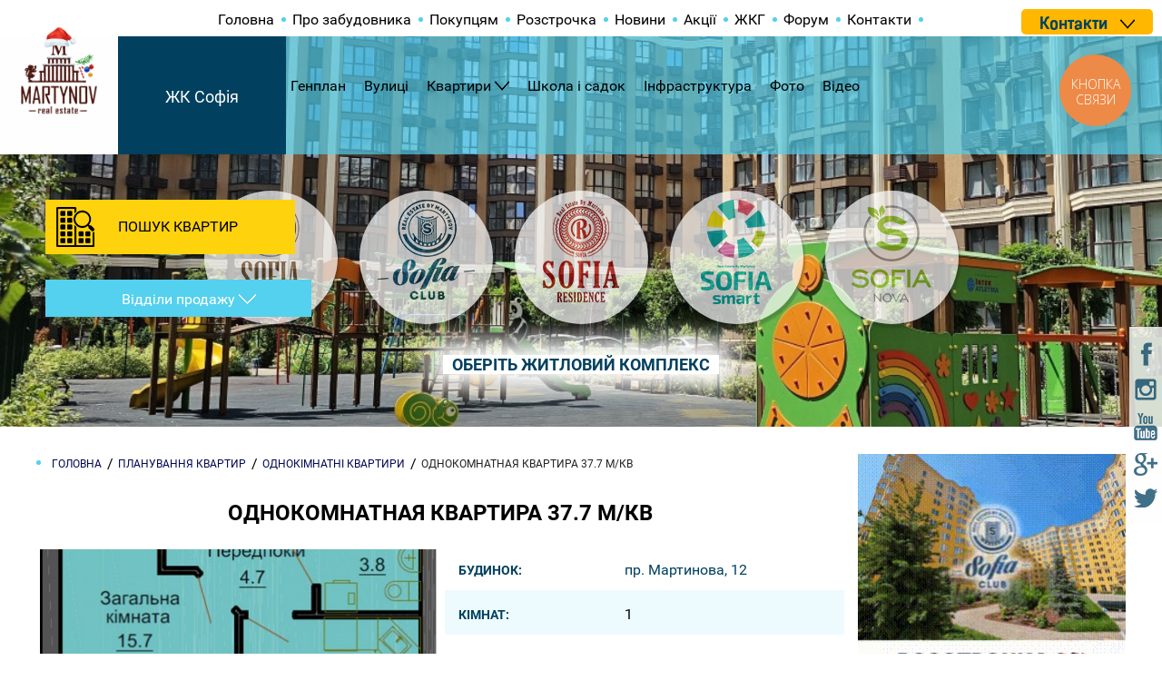

--- FILE ---
content_type: text/html; charset=UTF-8
request_url: https://www.sofiya.ua/planirovki/odnokomnatnye-kvartiry/1519-pr-martinova-12-odnokomnatnaya-kvartira-37-7
body_size: 8505
content:
<!DOCTYPE html>

<html lang="ru">
    <head>
        <meta charset="utf-8">
<meta http-equiv="X-UA-Compatible" content="IE=edge">
<meta name="viewport" content="width=device-width, initial-scale=1.0">
<title></title>
<meta name="description" content="Однокомнатная квартира 37.7 м/кв в новостройке под Киевом от застройщика ⭐ ЖК София от Мартынова ⭐ Самые ДЕШЕВЫЕ цены на квартиры в новостройках в Киевсокй области ✔️ Надежный застройщик с 2008 года" />
<meta name="keywords" content="" />
<meta name="csrf-token" content="WbS17cAAM6PGXuFJ9scgkpK4eJr4Y2SJs34Av6uu"/>
<meta name="facebook-domain-verification" content="fpzqvdsx5ycq6m5k6b0996kpoyy9j0" />
<link rel="canonical" href="https://www.sofiya.ua/planirovki/odnokomnatnye-kvartiry/1519-pr-martinova-12-odnokomnatnaya-kvartira-37-7" />


<link rel="icon" href="/img/favicon.ico" type="image/x-icon">
<link rel="shortcut icon" href="/img/favicon.ico" type="image/x-icon">

<link href="/build/css/all-6683418823.css" rel="stylesheet">
<script src="/build/js/common-e092172326.js"></script>
<script async>
    window.Laravel = {"csrfToken":"WbS17cAAM6PGXuFJ9scgkpK4eJr4Y2SJs34Av6uu"}</script>
<!-- Google Tag Manager -->
<script async>(function(w,d,s,l,i){w[l]=w[l]||[];w[l].push({'gtm.start':
            new Date().getTime(),event:'gtm.js'});var f=d.getElementsByTagName(s)[0],
            j=d.createElement(s),dl=l!='dataLayer'?'&l='+l:'';j.async=true;j.src=
            'https://www.googletagmanager.com/gtm.js?id='+i+dl;f.parentNode.insertBefore(j,f);
    })(window,document,'script','dataLayer','GTM-5Q4STN');</script>
<!-- End Google Tag Manager -->

    </head>

    <!-- adaptive menu -->
<div class="menu-adapt">
    <span></span>
</div>

<ul class="menu-adapt-list hide-desktop">
{{--        <a href="https://www.sofiya.ua/setlocale/ua"class="active">UA</a>--}}
{{--        <a href="https://www.sofiya.ua/setlocale/ru">RU</a>--}}
    <li>
        <a href="/">Головна</a>
    </li>

    <li class="">
    <a href='/genplan'>Генплан</a>
    </li><li class="">
    <a href='/ulitsy'>Улицы</a>
    </li><li class=" parent-menu js-parent ">
    <a href='/planirovki'>Квартиры</a>
            <ul class="js-child child-menu">
            <li class="">
    <a href='/planirovki/odnokomnatnye-kvartiry'>Однокомнатные квартиры</a>
    </li><li class="">
    <a href='/planirovki/dvuhkomnatnye-kvartiry'>Двухкомнатные квартиры</a>
    </li><li class="">
    <a href='/planirovki/trehkomnatnye-kvartiry'>Трехкомнатные квартиры</a>
    </li><li class="">
    <a href='/planirovki/dvuhurovnevye-kvartiry'>Двухуровневые квартиры</a>
    </li><li class="">
    <a href='/planirovki/nezhilye-pomeshcheniya'>Нежилые помещения</a>
    </li>        </ul>
    </li><li class="">
    <a href='/shkola-i-sadik'>Школа и Садик</a>
    </li><li class="">
    <a href='/infrastruktura'>Инфраструктура</a>
    </li><li class="">
    <a href='/foto'>Фото</a>
    </li><li class="">
    <a href='/video'>Видео</a>
    </li>
            <li><a href="/o-zastroyshchike-martinov">О застройщике</a></li>
            <li><a href="/kvartiry-pod-kievom">Покупателям</a></li>
            <li><a href="/rassrochka">Рассрочка</a></li>
            <li><a href="/novosti">Новости</a></li>
            <li><a href="/akciy">Акции</a></li>
            <li><a href="/jkh">ЖЕК</a></li>
            <li><a href="https://mail.google.com/chat/u/1/#chat/home">Форум</a></li>
            <li><a href="/kontakty">Контакты</a></li>
    
    <li><a href="/complex/jk-martinov">ЖК Софія</a></li>
    <li><a href="/complex/jk-klubniy">ЖК Софія Клубний</a></li>
    <li><a href="/complex/jk-sofiya-rezidens">ЖК Софія Резиденс</a></li>
    <li><a href="/complex/jk-sofiya-smart">ЖК Софія Смарт</a></li>
</ul>
<!-- end adaptive menu -->

    <body class="body">
        <div class="main-content">
                            <!-- header -->
<header class="cell header header-all"  style="background-image: url('/uploads/images/64/15/a0/6415a0a5-68bf-49c0-8a91-6bf00d1e8ca6.jpg')" >
    <div class="choose"><span>ОБЕРІТЬ ЖИТЛОВИЙ КОМПЛЕКС</span></div>

    <div class="header-top">
        <div class="nav-top cell">
            <div class="white-block"></div>
            <div class="wrapper">
                <ul>
                    <li><a href="/">Головна</a></li>
                                            <li class="">
    <a href='/o-zastroyshchike-martinov'>Про забудовника</a>
    </li><li class="">
    <a href='/kvartiry-pod-kievom'>Покупцям</a>
    </li><li class="">
    <a href='/rassrochka'>Розстрочка</a>
    </li><li class="">
    <a href='/novosti'>Новини</a>
    </li><li class="">
    <a href='/akciy'>Акції</a>
    </li><li class="">
    <a href='/jkh'>ЖКГ</a>
    </li><li class="">
    <a href='/forum/index'>Форум</a>
    </li><li class="">
    <a href='/kontakty'>Контакти</a>
    </li>                                    </ul>
            </div>
            <!--div class="lang-head fl_r">
                Мова:                <a href="https://www.sofiya.ua/setlocale/ua"class="active">UA</a>
                <a href="https://www.sofiya.ua/setlocale/ru">RU</a>
            </div-->
            <div class="phone-click js-phone-click fl_r">
                <span class="dark-blue bold">Контакти</span>
                <i class="down"></i>
                                                                                                                                                                                                                </div>
        </div>

        <div class="nav-bottom cell">

                            <div class="logo-new fl_l">
                    <img src="/uploads/images/26/cf/fc/26cffcde-d257-41e3-9268-b748ee7ef55c.png" alt="ЖК Софія Сіті - ЖК София" />
                </div>
                <div class="logo-new-name">ЖК Софія</div>
            
            <div class="wrapper">
                <ul class="menu">
                                                                                                                                                            <li class="">
                                <a href='/genplan'>Генплан</a>
                                                                                            </li>
                                                                                                <li class="">
                                <a href='/ulitsy'>Вулиці</a>
                                                                                            </li>
                                                                                                <li class=" parent-menu js-parent ">
                                <a href='/planirovki'>Квартири</a>
                                                                    <ul class="js-child child-menu">
                                        <li class="">
    <a href='/planirovki/odnokomnatnye-kvartiry'>Однокімнатні квартири</a>
    </li><li class="">
    <a href='/planirovki/dvuhkomnatnye-kvartiry'>Двокімнатні квартири</a>
    </li><li class="">
    <a href='/planirovki/trehkomnatnye-kvartiry'>Трикімнатні квартири</a>
    </li><li class="">
    <a href='/planirovki/dvuhurovnevye-kvartiry'>Дворівневі квартири</a>
    </li><li class="">
    <a href='/planirovki/nezhilye-pomeshcheniya'>Нежилі приміщення</a>
    </li>                                    </ul>
                                                                                            </li>
                                                                                                <li class="">
                                <a href='/shkola-i-sadik'>Школа і садок</a>
                                                                                            </li>
                                                                                                <li class="">
                                <a href='/infrastruktura'>Інфраструктура</a>
                                                                                            </li>
                                                                                                <li class="">
                                <a href='/foto'>Фото</a>
                                                                                            </li>
                                                                                                <li class="">
                                <a href='/video'>Відео</a>
                                                                                            </li>
                                                                    </ul>
                    </li>
                </ul>
            </div>

                                                </div>
    </div>

    <div class="form-header">
    <div class="form-label js-form-label">ПОШУК КВАРТИР</div>

    <form action="/search" method="GET" onsubmit="yaCounter27077372.reachGoal('searhFlat'); ga('send', 'event', 'SearchFlat', 'search')">
        <div class="js-form-content form-content cell">
            <p class="m_b-5">Оберіть ЖК:</p>
            <select class="field m_b-10" name="complex_list"><option value="" selected="selected">Усі</option><option value="1">ЖК Софія Сіті</option><option value="2">ЖК Софія Клубний</option><option value="3">ЖК Софія Резиденс</option><option value="4">ЖК Софія Смарт</option><option value="5">ЖК Софія Нова</option></select>

            <p class="m_b-5">Оберіть вулицю:</p>
            <select class="field m_b-10" name="streets"><option value="" selected="selected">Усі</option><option value="1">вул. Лесі Українки</option><option value="3">вул. Івана Франка</option><option value="5">вул. Боголюбова</option><option value="6">вул. Миру</option><option value="7">вул. Малишка (Толстого)</option><option value="8">вул. Житня</option><option value="9">вул. Братська</option><option value="10">вул. Щаслива</option><option value="11">вул. Амосова</option><option value="12">вул. Зелена</option><option value="13">вул. Калинова</option><option value="14">вул. Абрикосова</option><option value="15">вул. Яблунева</option><option value="16">вул. Сонячна</option><option value="17">пр. Мартинова</option><option value="18">вул. Молодіжна</option><option value="19">вул. Корольова</option><option value="20">вул. Стуса</option><option value="21">вул. Приміська</option><option value="22">вул.Радісна</option><option value="23">вул. Клубна</option><option value="24">вул. Григорія Сковороди</option><option value="25">вул. Петрівська</option></select>

            <p class="m_b-5">Кількість кімнат:</p>
            <select class="field m_b-10" name="plans_type"><option value="" selected="selected">Усі</option><option value="1">Однокімнатні квартири</option><option value="2">Двокімнатні квартири</option><option value="3">Трикімнатні квартири</option><option value="7">Чотирикімнатні квартири</option><option value="4">Дворівневі квартири</option><option value="5">Нежилі приміщення</option><option value="9">Оренда квартир</option><option value="10">Квартири студії</option><option value="11">Смарт квартири</option><option value="12">Елітні квартири</option></select>

            <p class="m_b-5">Метраж:</p>
            <div class="cell m_b-10">
                <div class="pull-left text">
                    <span>від</span>
                </div>

                <div class="cell4">
                    <input class="field" type="text" name="area_from" value=""/>
                </div>

                <div class="cell2 text text-right">
                    <span>до</span>
                </div>

                <div class="cell4">
                    <input class="field" type="text" name="area_to" value=""/>
                </div>
            </div>

            <div class="cell m_b-10">
                <label>
                    <input class="checkbox" type="checkbox" name="is_rent" />
                    Оренда                </label>
            </div>

            <div class="cell m_b-20">
                <label>
                    <input class="checkbox" type="checkbox" name="is_decoration"  />
                    Квартири з ремонтом                </label>
            </div>

            <input class="btn" type="submit" value="Пошук" />
        </div>
    </form>
</div>

<div class="contacts-header js-phone-click">
    <span>Відділи продажу</span>
</div>
    <div class="global cell-sm-none">
        <div class="cell text-center logo-center-block">
            <div class="item ">
            <a href="/complex/jk-sofiya-city">
                <img src="/uploads/images/ed/1a/0d/ed1a0d8c-81bc-4ad9-82f6-a6e30b7bc42e.png" alt="ЖК Софія Сіті - ЖК София" />
            </a>
        </div>
            <div class="item ">
            <a href="/complex/jk-sofiya-klubniy">
                <img src="/uploads/images/93/ec/6e/93ec6e55-5fc9-46f4-aecf-8837b4cfc2f0.png" alt="ЖК Софія Клубний - ЖК София" />
            </a>
        </div>
            <div class="item ">
            <a href="/complex/jk-sofiya-rezidens">
                <img src="/uploads/images/a9/01/8d/a9018d02-68a2-4742-b286-d45d4d85c352.png" alt="ЖК Софія Резиденс - ЖК София" />
            </a>
        </div>
            <div class="item ">
            <a href="/complex/zhk-sofiya-smart">
                <img src="/uploads/images/14/96/7b/14967b4f-897f-4590-aa66-63f07554b427.png" alt="ЖК Софія Смарт - ЖК София" />
            </a>
        </div>
            <div class="item ">
            <a href="/complex/zhk-sofiya-nova">
                <img src="/uploads/images/33/84/2c/33842ce6-3a26-44ef-9be2-bd4bb309572a.png" alt="ЖК Софія Нова - ЖК София" />
            </a>
        </div>
    </div>    </div>

    <div class="actions-block fl_r">
        <!--div class="white-block-action wow bounceInRight" data-wow-delay="0.5s" data-wow-duration="1.5s">
    <div class="item">
        <span class="bold red t-36">О%</span> РАССРОЧКА
    </div>
</div>

<div class="white-block-action wow bounceInRight" data-wow-delay="1s" data-wow-duration="1.5s">
    <div class="item">
        КВАРТИРЫ ОТ <span class="bold red">12 500</span> грн/м2
    </div>
</div>

<div class="white-block-action wow bounceInRight" data-wow-delay="1.5s" data-wow-duration="1.5s">
    <div class="item">
        АРЕНДА КВАРТИРЫ ОТ <span class="bold red">3 500</span> грн/мес.
    </div>
</div-->
    </div>

                
</header>

                            
            <!--div class="content"-->
                    <div class="clearfix wrapper">

        <div class="cell9 p_r-10 cell-md">
            <ul class="breadcrumb cell m_b-20" itemscope itemtype="http://schema.org/BreadcrumbList">
        <li class="item" itemprop="itemListElement" itemscope itemtype="http://schema.org/ListItem">
            <a itemprop="item" href="/">
                <span itemprop="name">Головна</span>
                <meta itemprop="position" content="0">
            </a>
        </li>
                                    <li class="item" itemprop="itemListElement" itemscope itemtype="http://schema.org/ListItem">
                     <a itemprop="item" href="/planirovki">
                         <span itemprop="name">Планування квартир</span>
                         <meta itemprop="position" content="1">
                     </a>
                </li>
                                                <li class="item" itemprop="itemListElement" itemscope itemtype="http://schema.org/ListItem">
                     <a itemprop="item" href="/planirovki/odnokomnatnye-kvartiry">
                         <span itemprop="name">Однокімнатні квартири</span>
                         <meta itemprop="position" content="2">
                     </a>
                </li>
                                                <li class="item" itemprop="itemListElement" itemscope itemtype="http://schema.org/ListItem">
                    <span itemprop="name">Однокомнатная квартира 37.7 м/кв</span>
                    <meta itemprop="position" content="3">
                </li>
                        </ul>


            <h1 class="cell text-center title">Однокомнатная квартира 37.7 м/кв</h1>
            <div class="cell6 cell-md text-center">
                <section class="carousel-section cell m_b-30">
    <div class="no-nav">
        <div id="photo-slider" data-id="1519" class="flexslider photo-slider photo-slider-1519 js-photo-slider">
            <ul class="slides">
                <li>
                    <a rel="group" class="js-fancybox" href="/uploads/images/c4/bb/6e/c4bb6e1e-48de-4885-8e25-5410ebfe9f7b_1024x0_resize-w.jpg">
                        <img alt="Однокомнатная квартира 37.7 м/кв - ЖК София" src="/uploads/images/c4/bb/6e/c4bb6e1e-48de-4885-8e25-5410ebfe9f7b_435x320_fit-w.jpg" width="435" height="320" />
                    </a>
                </li>
                            </ul>
        </div>
    </div>
    <div class="wrap-nav">
        <div id="photo-carousel" data-id="1519" class="flexslider photo-carousel photo-carousel-1519 js-photo-carousel">
            <ul class="slides">
                <li>
                    <img alt="Однокомнатная квартира 37.7 м/кв - ЖК София" src="/uploads/images/c4/bb/6e/c4bb6e1e-48de-4885-8e25-5410ebfe9f7b_100x70_fit.jpg" />
                </li>
                            </ul>
        </div>
    </div>
</section>                <div class="cell dark-social text-center m_b-30 cell-md">
                    <!--noindex-->
<ul class="social">
    <li><a class="fb" target="_blank" href="https://www.facebook.com/sofiyacity/"><img src="/img/fixed-socials/fb.png" alt=""></a></li>
    <!--li><a class="vk" target="_blank" href="https://vk.com/sofiyacity"><img src="/img/fixed-socials/vk.png" alt=""></a></li-->
    <li><a class="inst" target="_blank" href="https://www.instagram.com/sofiyaotmartynova/"><img src="/img/fixed-socials/inst.png" alt=""></a></li>
    <li><a class="yt" target="_blank" href="https://www.youtube.com/user/SofiyaCity"><img src="/img/fixed-socials/yt.png" alt=""></a></li>
    <li><a class="gp" target="_blank" href="https://plus.google.com/u/0/+%D0%96%D0%9A%D0%A1%D0%BE%D1%84%D0%B8%D1%8F"><img src="/img/fixed-socials/gp.png" alt=""></a></li>
    <li><a class="tw" target="_blank" href="https://twitter.com/Sofiya_City"><img src="/img/fixed-socials/tw.png" alt=""></a></li>
</ul>
<!--/noindex-->
                </div>

            </div>

            <div class="cell6 p_l-5 cell-md">

                <div class="table">
                    <div class="table-row">
                        <div class="table-cell">
                            <span class="blue-title">Будинок:</span>
                        </div>
                        <div class="table-cell"><a href="/sofievskaya-borshagovka/79-dom-pr-martynova-12">пр. Мартинова, 12</a></div>
                    </div>

                    <div class="table-row">
                        <div class="table-cell">
                            <span class="blue-title">Кімнат:</span>
                        </div>
                        <div class="table-cell">1</div>
                    </div>

                    <div class="table-row">
                        <div class="table-cell">
                            <span class="blue-title">S загальна:</span>
                        </div>
                        <div class="table-cell">37.70</div>
                    </div>

                    <div class="table-row">
                        <div class="table-cell">
                            <span class="blue-title">S житлова:</span>
                        </div>
                        <div class="table-cell">
                            15.70
                        </div>
                    </div>

                    <div class="table-row">
                        <div class="table-cell">
                            <span class="blue-title">S кухня:</span>
                        </div>
                        <div class="table-cell">
                            13.50
                        </div>
                    </div>

                    <div class="table-row">
                        <div class="table-cell">
                            <span class="blue-title">санвузол</span>
                        </div>
                        <div class="table-cell">3.80, Суміжний</div>
                    </div>

                    <div class="table-row">
                        <div class="table-cell">
                            <span class="blue-title">Балкон</span>
                        </div>
                        <div class="table-cell">Немає</div>
                    </div>

                </div>

            </div>

            <div class="cell blue-block-info m_b-20">
    <div class="item text-center">
        <a class="text-pointer text-blue js-phone-click">Наявність і актуальні ціни уточнюйте в <span class = "blue-btn"> відділі продажів </ span></a>
    </div>
                                </div>

            <div class="cell seo-text"></div>
                    </div>
        <div class="cell3 p_l-5 cell-md">
            <div class="text-center cell m_b-10">
    <div class="banner ">
    <a href="https://www.sofiya.ua/rassrochka" target="_blank">
        <img src="/uploads/images/8b/3b/d8/8b3bd84e-5cfd-4d0f-bdcc-e62b5898ecee.gif" alt="ЖК София" width="295px" height="250px"/>
    </a>
</div>
</div>
<div class="border-list blue-header with-img cell m_b-20">
    <p class="list-header cell">ОСТАННІ НОВИНИ</p>
                                        <div class="item cell">
            <img src="/uploads/images/b5/ef/a0/b5efa0e7-ed17-4296-95e9-bcd094905278_65x65_resize.png" class="" alt="Передноворічна новина, на яку чекали: ще один будинок введено в експлуатацію - ЖК София">
            <a href="/novosti/318-perednovor-chna-novina-na-yaku-chekali-shhe-odin-budinok-vvedeno-v-ekspluatac-yu" class="text cell m_b-15">Передноворічна новина, на яку чекали: ще один будинок введено в експлуатацію</a>
            <div class="fl_l m_r-20">25.12.2025</div>
            <div class="fl_l"><i class="icon-watch"></i>ПЕРЕГЛЯДІВ: <span class="blue">1257</span></div>
        </div>
                                        <div class="item cell">
            <img src="/uploads/images/9b/01/64/9b016412-873d-415d-9083-703d28911375_65x65_resize.jpg" class="" alt="Вітаємо з Різдвом! - ЖК София">
            <a href="/novosti/317-v-ta-mo-z-r-zdvom" class="text cell m_b-15">Вітаємо з Різдвом!</a>
            <div class="fl_l m_r-20">25.12.2025</div>
            <div class="fl_l"><i class="icon-watch"></i>ПЕРЕГЛЯДІВ: <span class="blue">806</span></div>
        </div>
                                        <div class="item cell">
            <img src="/uploads/images/52/d9/00/52d9005b-d035-4a5c-a953-eda2771138f1_65x65_resize.jpg" class="" alt="Різдвяні знижки - ЖК София">
            <a href="/novosti/315-r-zdvyan-znizhki" class="text cell m_b-15">Різдвяні знижки</a>
            <div class="fl_l m_r-20">08.12.2025</div>
            <div class="fl_l"><i class="icon-watch"></i>ПЕРЕГЛЯДІВ: <span class="blue">1651</span></div>
        </div>
                                        <div class="item cell">
            <img src="/uploads/images/03/a5/8a/03a58abf-ecf7-44e0-a060-1f9b58b2b05a_65x65_resize.jpg" class="" alt="Хід будівництва - листопад - ЖК София">
            <a href="/novosti/314-x-d-bud-vnictva-listopad" class="text cell m_b-15">Хід будівництва - листопад</a>
            <div class="fl_l m_r-20">01.12.2025</div>
            <div class="fl_l"><i class="icon-watch"></i>ПЕРЕГЛЯДІВ: <span class="blue">1349</span></div>
        </div>
                                        <div class="item cell">
            <img src="/uploads/images/59/d2/20/59d22035-eaeb-4fb6-b39f-6ac6ca3dcc58_65x65_resize.png" class="" alt="Двокімнатна квартира: Золота середина між комфортом та інвестицією - ЖК София">
            <a href="/novosti/312-dvok-mnatna-kvartira-zolota-seredina-m-zh-komfortom-ta-nvestic-yu" class="text cell m_b-15">Двокімнатна квартира: Золота середина між комфортом та інвестицією</a>
            <div class="fl_l m_r-20">22.11.2025</div>
            <div class="fl_l"><i class="icon-watch"></i>ПЕРЕГЛЯДІВ: <span class="blue">1670</span></div>
        </div>
    </div>


<div class="left-nav fl_l cell-lg-none">
    <ul>
        <li><a href="/genplan">ГЕНПЛАН</a></li>
        <!--li><a href="">ОНЛАЙН КАМЕРА</a></li-->
        <li><a href="/foto">ФОТОГАЛЕРЕЯ</a></li>
        <!--li><a href="">ВИДЕООТЗЫВЫ ПОКУПАТЕЛЕЙ</a></li-->
    </ul>
</div>

<div class="border-list yellow-header no-img cell m_b-30">
    <p class="list-header cell">ОСТАННІ АКЦІЇ</p>
                                        <div class="item cell">
            <a href="/akciy/316-r-zdvyan-znizhki" class="text cell">Різдвяні знижки</a>
        </div>
                                        <div class="item cell">
            <a href="/akciy/271-znizheno-c-ni-na-odnok-mnatn-kvartiri" class="text cell">Знижено ціни на однокімнатні квартири!</a>
        </div>
                                        <div class="item cell">
            <a href="/akciy/269-spekotn-znizhki" class="text cell">Спекотні знижки!</a>
        </div>
                                        <div class="item cell">
            <a href="/akciy/254-lovi-svoyu-znizhku" class="text cell">Лови свою знижку!</a>
        </div>
                                        <div class="item cell">
            <a href="/akciy/208-nedelya-skidok" class="text cell">Тиждень знижок</a>
        </div>
    </div>
        </div>
    </div>
            <!--/div-->

                            <div class="cell map">
                    <iframe src="https://www.google.com/maps/d/embed?mid=1u1v-qGNDXci4wcCMU51ZFF3ThIY" width="1910" height="600"></iframe>
                </div>
            
            <div class="fixed-links">
                <a class="fb" target="_blank" href="https://www.facebook.com/sofiyacity/"><img src="/img/fixed-socials/fb.png" alt=""></a>
                <!--a class="vk" target="_blank" href="https://vk.com/sofiyacity"><img src="/img/fixed-socials/vk.png" alt=""></a-->
                <a class="inst" target="_blank" href="https://www.instagram.com/sofiyaotmartynova/"><img src="/img/fixed-socials/inst.png" alt=""></a>
                <a class="yt" target="_blank" href="https://www.youtube.com/user/SofiyaCity"><img src="/img/fixed-socials/yt.png" alt=""></a>
                <a class="gp" target="_blank" href="https://plus.google.com/u/0/+%D0%96%D0%9A%D0%A1%D0%BE%D1%84%D0%B8%D1%8F"><img src="/img/fixed-socials/gp.png" alt=""></a>
                <a class="tw" target="_blank" href="https://twitter.com/Sofiya_City"><img src="/img/fixed-socials/tw.png" alt=""></a>
            </div>

            <footer>
                <footer class="cell footer">
    <div class="wrapper">
        <div class="cell m_b-20">
            <div class="cell2 cell-lg-none logo-footer fl_l">
                <a href="#">
                    <img src="/img/footer-logo.png" alt="ЖК София">
                </a>
            </div>

            <div class="cell2 cell-xs-6 cell-lg-none ">
                <!--noindex-->
<ul class="social">
                
    <li><a class="fb" target="_blank" href="https://www.facebook.com/sofiyacity/"><img src="/img/fixed-socials/fb-w.png" alt=""></a></li>
    <!--li><a class="vk" target="_blank" href="https://vk.com/sofiyacity"><img src="/img/fixed-socials/vk-w.png" alt=""></a></li-->
    <li><a class="inst" target="_blank" href="https://www.instagram.com/sofiyaotmartynova/"><img src="/img/fixed-socials/inst-w.png" alt=""></a></li>
    <li><a class="yt" target="_blank" href="https://www.youtube.com/user/SofiyaCity"><img src="/img/fixed-socials/yt-w.png" alt=""></a></li>
    <li><a class="gp" target="_blank" href="https://plus.google.com/u/0/+%D0%96%D0%9A%D0%A1%D0%BE%D1%84%D0%B8%D1%8F"><img src="/img/fixed-socials/gp-w.png" alt=""></a></li>
    <li><a class="tw" target="_blank" href="https://twitter.com/Sofiya_City"><img src="/img/fixed-socials/tw-w.png" alt=""></a></li>
</ul>
<!--/noindex-->
            </div>

            <div class="cell5 info-wrap cell-lg-6 cell-xs cell-xss-none">
                <div class="cell6 cell-md m_t-15 cell-xs-6 text-center">
                    <a class="text-pointer text-blue js-phone-click"><span class="blue-btn">Відділи продажу</span></a>
                </div>
                                                                                                                        
                <div class="cell6 phone cell-md m_t-15 cell-xs-6">
                                                                                                                                                                                                    
                                                                                </div>
            </div>
            
            <div class="cell3 cell-lg-6 cell-xs m_t-15">

                                                                                                                                                                    </div>
        </div>

                    <div class="cell m_b-20 cell-sm-6 cell-xs">
                <p class="info fl_l cell-md-none"></p>

                <ul class="site-pages fl_r cell-md">
                    <li><a href="/planirovki/odnokomnatnye-kvartiry">Однокімнатні</a></li>
                    <li><a href="/planirovki/dvuhkomnatnye-kvartiry">Двокімнатні</a></li>
                    <li><a href="/planirovki/trehkomnatnye-kvartiry">Трикімнатні</a></li>
                    <li><a href="/planirovki/kvartiry-s-remontom">Квартири з ремонтом</a></li>
                    <li><a href="/planirovki/dvuhurovnevye-kvartiry">Дворівневі квартири</a></li>
                </ul>
            </div>
        
        <div class="cell m_b-20 cell-sm-6 cell-xs">
            <p class="info fl_l cell-md-none">© ЖК «Софія» від Мартинова, 2025</p>

            <ul class="site-pages fl_r cell-md">
                                    <li class="">
    <a href='/o-zastroyshchike-martinov'>Про забудовника</a>
    </li><li class="">
    <a href='/kvartiry-pod-kievom'>Покупцям</a>
    </li><li class="">
    <a href='/rassrochka'>Розстрочка</a>
    </li><li class="">
    <a href='/novosti'>Новини</a>
    </li><li class="">
    <a href='/akciy'>Акції</a>
    </li><li class="">
    <a href='/jkh'>ЖКГ</a>
    </li><li class="">
    <a href='/forum/index'>Форум</a>
    </li><li class="">
    <a href='/kontakty'>Контакти</a>
    </li>                            </ul>
        </div>

        <div class="cell m_b-25 cell-sm-6 cell-xs">
            <p class="info-s fl_l " style="font-size: 14px;">
               Створення та просування сайту: <a href="https://imaris.ua/" target="_blank" title="Digital агентство інтернет-маркетингу та реклами">Imaris</a> </p>

            <style>
                #ul_pol a {
                    font-size: 16px;
                }
            </style>
            <ul id="ul_pol" style="    font-size: 6px !important;" class="footer-nav fl_r cell-md">
                                                                                                                                                <li>
                            <a href='/genplan'>Генплан</a>
                        </li>
                                                                                                        <li>
                            <a href='/ulitsy'>Вулиці</a>
                        </li>
                                                                                                        <li>
                            <a href='/planirovki'>Квартири</a>
                        </li>
                                                                                                        <li>
                            <a href='/shkola-i-sadik'>Школа і садок</a>
                        </li>
                                                                                                        <li>
                            <a href='/infrastruktura'>Інфраструктура</a>
                        </li>
                                                                                                        <li>
                            <a href='/foto'>Фото</a>
                        </li>
                                                                                                        <li>
                            <a href='/video'>Відео</a>
                        </li>
                                                                            <li>
                    <a href="/sitemap">Карта сайта</a>
                </li>
                <li><a href="https://www.sofiya.ua/polityka-konfidenciinosti">Політика конфіденційності</a></li>
            </ul>
        </div>

    </div>
            <script type="text/javascript">
            (function(d, w, s) {
                var widgetHash = 'dyzfiw8gzl7znubmohgx', gcw = d.createElement(s); gcw.type = 'text/javascript'; gcw.async = true;
                gcw.src = '//widgets.binotel.com/getcall/widgets/'+ widgetHash +'.js';
                var sn = d.getElementsByTagName(s)[0]; sn.parentNode.insertBefore(gcw, sn);
            })(document, window, 'script');
        </script>
        <div id="form-call-back" class="cell js-form-closed" >

    <p class="text-center m_b-10 m_t-20">ЗАМОВТЕ ЗВОРОТНІЙ ДЗВІНОК</p>
    <p class="m_b-20 text-small"> Заповніть форму і наш менеджер зателефонувати з Вами</p>
    <form id="f_contact" class="js-feedback-form" name="contact" data-formtype="callBack">
        <input type="hidden" value="Форма в pop-up" name="place">
        <label class="m_b-5 cell m_t-0" for="">Ваше ім'я:<span class="red">*</span></label><br>
        <input class="field m_b-20" type="text" id="" name="name"><br>

        <label class="m_b-5 cell m_t-0" for="f_email">Номер телефону:<span class="red">*</span></label><br>
        <input class="field m_b-20" type="text" id="" name="phone"><br>

        <label class="m_b-5 cell m_t-0" for="">Коментар:</label><br>

        <textarea placeholder="Введите Ваше сообщение" name="content" class="field m_b-20"></textarea>
        <div class="text-center">
            <button class="blue-btn m_b-10" id="send" data-formtype="callBack">ЗАМОВИТИ</button>
        </div>
    </form>
</div>
<script type="text/javascript">
  (function(d, w, s) {
var widgetHash = 'uzp4e4gakiqg0fxo48gm', ctw = d.createElement(s); ctw.type = 'text/javascript'; ctw.async = true;
ctw.src = '//widgets.binotel.com/calltracking/widgets/'+ widgetHash +'.js';
var sn = d.getElementsByTagName(s)[0]; sn.parentNode.insertBefore(ctw, sn);
  })(document, window, 'script');
</script></footer>
            </footer>
            <div class="sales-department d_n" id="sales-department">
    <span class="close js-close-popup" data-close="sales-department"></span>
    <div class="top-title">Відділи продажу:</div>
    <div class="departments">
        <div class="item">
            <div class="img">
                <img src="/img/sofiacity.png" alt="">
            </div>
            <p class="title">Sofiya city:</p>
			<i>Відділ продажу:</i>
            <a rel="nofollow" href="tel:+38 (067) 888-70-90" onclick="yaCounter27077372.reachGoal('clickPhone'); ga('send', 'event', 'clickPhone', 'click')" class="binct-phone-number-3">+38 (067) 888-70-90</a>
            <a rel="nofollow" href="tel:" onclick="yaCounter27077372.reachGoal('clickPhone'); ga('send', 'event', 'clickPhone', 'click')"></a>
			<div class="line-element">
    <div class="horizontal-line"></div>
</div>
			<i>ЖЕК:</i>
            <a rel="nofollow" href="tel:+38 (096) 621-36-23" onclick="yaCounter27077372.reachGoal('clickPhone'); ga('send', 'event', 'clickPhone', 'click')">+38 (096) 621-36-23</a>
        </div>
        <div class="item">
            <div class="img">
                <img src="/img/sofiaclub.png" alt="">
            </div>
            <p class="title">Sofiya club:</p>
			<i>Відділ продажу:</i>
            <a rel="nofollow" href="tel:+38 (095) 894-20-00" onclick="yaCounter27077372.reachGoal('clickPhone'); ga('send', 'event', 'clickPhone', 'click')" class="binct-phone-number-2">+38 (095) 894-20-00</a><div class="line-element">
    <div class="horizontal-line"></div>
</div>

			<i>ЖЕК:</i>
            <a rel="nofollow" href="tel:+38 095 894 20 00" onclick="yaCounter27077372.reachGoal('clickPhone'); ga('send', 'event', 'clickPhone', 'click')">+38 095 894 20 00</a>
            <a rel="nofollow" href="tel:" onclick="yaCounter27077372.reachGoal('clickPhone'); ga('send', 'event', 'clickPhone', 'click')"></a>
        </div>
        <div class="item">
            <div class="img">
                <img src="/img/sofiares.png" alt="">
            </div>
            <p class="title">Sofiya Residence:</p>
			<i>Відділ продажу:</i>
            <a rel="nofollow" href="tel:+38 (068) 900-30-90" onclick="yaCounter27077372.reachGoal('clickPhone'); ga('send', 'event', 'clickPhone', 'click')" class="binct-phone-number-1">+38 (068) 900-30-90</a><div class="line-element">
    <div class="horizontal-line"></div>
</div>

			<i>ЖЕК:</i>
            <a rel="nofollow" href="tel:+38 (097) 216-77-18" onclick="yaCounter27077372.reachGoal('clickPhone'); ga('send', 'event', 'clickPhone', 'click')">+38 (097) 216-77-18</a>
            <a rel="nofollow" href="tel:" onclick="yaCounter27077372.reachGoal('clickPhone'); ga('send', 'event', 'clickPhone', 'click')"></a>
        </div>
        <div class="item">
            <div class="img">
                <img src="/img/sofiasmart.png" alt="">
            </div>
            <p class="title">Sofiya Smart:</p>
			<i>Відділ продажу:</i>
            <a rel="nofollow" href="tel:" onclick="yaCounter27077372.reachGoal('clickPhone'); ga('send', 'event', 'clickPhone', 'click')"></a>
            <a rel="nofollow" href="tel:+38 (067) 888-7090" onclick="yaCounter27077372.reachGoal('clickPhone'); ga('send', 'event', 'clickPhone', 'click')">+38 (067) 888-7090</a>
            <a rel="nofollow" href="tel:" onclick="yaCounter27077372.reachGoal('clickPhone'); ga('send', 'event', 'clickPhone', 'click')"></a>
        </div>
        <div class="item">
            <div class="img">
                <img src="/img/sofiyanova.png" alt="">
            </div>
            <p class="title">Sofiya Nova:</p>
			<i>Відділ продажу:</i>
            <a rel="nofollow" href="tel:" onclick="yaCounter27077372.reachGoal('clickPhone'); ga('send', 'event', 'clickPhone', 'click')"></a>
            <a rel="nofollow" href="tel:+38 (097) 580-20-00" onclick="yaCounter27077372.reachGoal('clickPhone'); ga('send', 'event', 'clickPhone', 'click')" class="binct-phone-number-4">+38 (097) 580-20-00</a><div class="line-element">
    <div class="horizontal-line"></div>
</div>

			<i>ЖЕК:</i>
            <a rel="nofollow" href="tel:+38 (067) 398-17-71" onclick="yaCounter27077372.reachGoal('clickPhone'); ga('send', 'event', 'clickPhone', 'click')">+38 (067) 398-17-71</a>
        </div>
    </div>
</div>            <script async src="//www.youtube.com/player_api"></script>
	      <!--  <script async src='//callbackhub.com/l/call.js'></script> -->
            
            <!-- Google Tag Manager (noscript) -->
            <noscript><iframe src="https://www.googletagmanager.com/ns.html?id=GTM-5Q4STN"
                              height="0" width="0" style="display:none;visibility:hidden"></iframe></noscript>
            <!-- End Google Tag Manager (noscript) -->

        </div>
    </body>
</html>


--- FILE ---
content_type: text/html; charset=utf-8
request_url: https://www.google.com/maps/d/embed?mid=1u1v-qGNDXci4wcCMU51ZFF3ThIY
body_size: 104733
content:
<!DOCTYPE html><html itemscope itemtype="http://schema.org/WebSite"><head><script nonce="cVIwQFCuKRQlhq-0Fs7PKg">window['ppConfig'] = {productName: '06194a8f37177242d55a18e38c5a91c6', deleteIsEnforced:  false , sealIsEnforced:  false , heartbeatRate:  0.5 , periodicReportingRateMillis:  60000.0 , disableAllReporting:  false };(function(){'use strict';function k(a){var b=0;return function(){return b<a.length?{done:!1,value:a[b++]}:{done:!0}}}function l(a){var b=typeof Symbol!="undefined"&&Symbol.iterator&&a[Symbol.iterator];if(b)return b.call(a);if(typeof a.length=="number")return{next:k(a)};throw Error(String(a)+" is not an iterable or ArrayLike");}var m=typeof Object.defineProperties=="function"?Object.defineProperty:function(a,b,c){if(a==Array.prototype||a==Object.prototype)return a;a[b]=c.value;return a};
function n(a){a=["object"==typeof globalThis&&globalThis,a,"object"==typeof window&&window,"object"==typeof self&&self,"object"==typeof global&&global];for(var b=0;b<a.length;++b){var c=a[b];if(c&&c.Math==Math)return c}throw Error("Cannot find global object");}var p=n(this);function q(a,b){if(b)a:{var c=p;a=a.split(".");for(var d=0;d<a.length-1;d++){var e=a[d];if(!(e in c))break a;c=c[e]}a=a[a.length-1];d=c[a];b=b(d);b!=d&&b!=null&&m(c,a,{configurable:!0,writable:!0,value:b})}}
q("Object.is",function(a){return a?a:function(b,c){return b===c?b!==0||1/b===1/c:b!==b&&c!==c}});q("Array.prototype.includes",function(a){return a?a:function(b,c){var d=this;d instanceof String&&(d=String(d));var e=d.length;c=c||0;for(c<0&&(c=Math.max(c+e,0));c<e;c++){var f=d[c];if(f===b||Object.is(f,b))return!0}return!1}});
q("String.prototype.includes",function(a){return a?a:function(b,c){if(this==null)throw new TypeError("The 'this' value for String.prototype.includes must not be null or undefined");if(b instanceof RegExp)throw new TypeError("First argument to String.prototype.includes must not be a regular expression");return this.indexOf(b,c||0)!==-1}});function r(a,b,c){a("https://csp.withgoogle.com/csp/proto/"+encodeURIComponent(b),JSON.stringify(c))}function t(){var a;if((a=window.ppConfig)==null?0:a.disableAllReporting)return function(){};var b,c,d,e;return(e=(b=window)==null?void 0:(c=b.navigator)==null?void 0:(d=c.sendBeacon)==null?void 0:d.bind(navigator))!=null?e:u}function u(a,b){var c=new XMLHttpRequest;c.open("POST",a);c.send(b)}
function v(){var a=(w=Object.prototype)==null?void 0:w.__lookupGetter__("__proto__"),b=x,c=y;return function(){var d=a.call(this),e,f,g,h;r(c,b,{type:"ACCESS_GET",origin:(f=window.location.origin)!=null?f:"unknown",report:{className:(g=d==null?void 0:(e=d.constructor)==null?void 0:e.name)!=null?g:"unknown",stackTrace:(h=Error().stack)!=null?h:"unknown"}});return d}}
function z(){var a=(A=Object.prototype)==null?void 0:A.__lookupSetter__("__proto__"),b=x,c=y;return function(d){d=a.call(this,d);var e,f,g,h;r(c,b,{type:"ACCESS_SET",origin:(f=window.location.origin)!=null?f:"unknown",report:{className:(g=d==null?void 0:(e=d.constructor)==null?void 0:e.name)!=null?g:"unknown",stackTrace:(h=Error().stack)!=null?h:"unknown"}});return d}}function B(a,b){C(a.productName,b);setInterval(function(){C(a.productName,b)},a.periodicReportingRateMillis)}
var D="constructor __defineGetter__ __defineSetter__ hasOwnProperty __lookupGetter__ __lookupSetter__ isPrototypeOf propertyIsEnumerable toString valueOf __proto__ toLocaleString x_ngfn_x".split(" "),E=D.concat,F=navigator.userAgent.match(/Firefox\/([0-9]+)\./),G=(!F||F.length<2?0:Number(F[1])<75)?["toSource"]:[],H;if(G instanceof Array)H=G;else{for(var I=l(G),J,K=[];!(J=I.next()).done;)K.push(J.value);H=K}var L=E.call(D,H),M=[];
function C(a,b){for(var c=[],d=l(Object.getOwnPropertyNames(Object.prototype)),e=d.next();!e.done;e=d.next())e=e.value,L.includes(e)||M.includes(e)||c.push(e);e=Object.prototype;d=[];for(var f=0;f<c.length;f++){var g=c[f];d[f]={name:g,descriptor:Object.getOwnPropertyDescriptor(Object.prototype,g),type:typeof e[g]}}if(d.length!==0){c=l(d);for(e=c.next();!e.done;e=c.next())M.push(e.value.name);var h;r(b,a,{type:"SEAL",origin:(h=window.location.origin)!=null?h:"unknown",report:{blockers:d}})}};var N=Math.random(),O=t(),P=window.ppConfig;P&&(P.disableAllReporting||P.deleteIsEnforced&&P.sealIsEnforced||N<P.heartbeatRate&&r(O,P.productName,{origin:window.location.origin,type:"HEARTBEAT"}));var y=t(),Q=window.ppConfig;if(Q)if(Q.deleteIsEnforced)delete Object.prototype.__proto__;else if(!Q.disableAllReporting){var x=Q.productName;try{var w,A;Object.defineProperty(Object.prototype,"__proto__",{enumerable:!1,get:v(),set:z()})}catch(a){}}
(function(){var a=t(),b=window.ppConfig;b&&(b.sealIsEnforced?Object.seal(Object.prototype):b.disableAllReporting||(document.readyState!=="loading"?B(b,a):document.addEventListener("DOMContentLoaded",function(){B(b,a)})))})();}).call(this);
</script><title itemprop="name">ЖК &quot;СОФИЯ ОТ МАРТЫНОВА&quot; - Google My Maps</title><meta name="robots" content="noindex,nofollow"/><meta http-equiv="X-UA-Compatible" content="IE=edge,chrome=1"><meta name="viewport" content="initial-scale=1.0,minimum-scale=1.0,maximum-scale=1.0,user-scalable=0,width=device-width"/><meta name="description" itemprop="description" content="ЖК &quot;СОФИЯ ОТ МАРТЫНОВА&quot;"/><meta itemprop="url" content="https://www.google.com/maps/d/viewer?mid=1u1v-qGNDXci4wcCMU51ZFF3ThIY"/><meta itemprop="image" content="https://www.google.com/maps/d/thumbnail?mid=1u1v-qGNDXci4wcCMU51ZFF3ThIY"/><meta property="og:type" content="website"/><meta property="og:title" content="ЖК &quot;СОФИЯ ОТ МАРТЫНОВА&quot; - Google My Maps"/><meta property="og:description" content="ЖК &quot;СОФИЯ ОТ МАРТЫНОВА&quot;"/><meta property="og:url" content="https://www.google.com/maps/d/viewer?mid=1u1v-qGNDXci4wcCMU51ZFF3ThIY"/><meta property="og:image" content="https://www.google.com/maps/d/thumbnail?mid=1u1v-qGNDXci4wcCMU51ZFF3ThIY"/><meta property="og:site_name" content="Google My Maps"/><meta name="twitter:card" content="summary_large_image"/><meta name="twitter:title" content="ЖК &quot;СОФИЯ ОТ МАРТЫНОВА&quot; - Google My Maps"/><meta name="twitter:description" content="ЖК &quot;СОФИЯ ОТ МАРТЫНОВА&quot;"/><meta name="twitter:image:src" content="https://www.google.com/maps/d/thumbnail?mid=1u1v-qGNDXci4wcCMU51ZFF3ThIY"/><link rel="stylesheet" id="gmeviewer-styles" href="https://www.gstatic.com/mapspro/_/ss/k=mapspro.gmeviewer.ZPef100W6CI.L.W.O/am=AAAE/d=0/rs=ABjfnFU-qGe8BTkBR_LzMLwzNczeEtSkkw" nonce="Dx71UChV21usJwvJPvGL8g"><link rel="stylesheet" href="https://fonts.googleapis.com/css?family=Roboto:300,400,500,700" nonce="Dx71UChV21usJwvJPvGL8g"><link rel="shortcut icon" href="//www.gstatic.com/mapspro/images/favicon-001.ico"><link rel="canonical" href="https://www.google.com/mymaps/viewer?mid=1u1v-qGNDXci4wcCMU51ZFF3ThIY&amp;hl=en_US"></head><body jscontroller="O1VPAb" jsaction="click:cOuCgd;"><div class="c4YZDc HzV7m-b7CEbf SfQLQb-dIxMhd-bN97Pc-b3rLgd"><div class="jQhVs-haAclf"><div class="jQhVs-uMX1Ee-My5Dr-purZT-uDEFge"><div class="jQhVs-uMX1Ee-My5Dr-purZT-uDEFge-bN97Pc"><div class="jQhVs-uMX1Ee-My5Dr-purZT-uDEFge-Bz112c"></div><div class="jQhVs-uMX1Ee-My5Dr-purZT-uDEFge-fmcmS-haAclf"><div class="jQhVs-uMX1Ee-My5Dr-purZT-uDEFge-fmcmS">Open full screen to view more</div></div></div></div></div><div class="i4ewOd-haAclf"><div class="i4ewOd-UzWXSb" id="map-canvas"></div></div><div class="X3SwIb-haAclf NBDE7b-oxvKad"><div class="X3SwIb-i8xkGf"></div></div><div class="Te60Vd-ZMv3u dIxMhd-bN97Pc-b3rLgd"><div class="dIxMhd-bN97Pc-Tswv1b-Bz112c"></div><div class="dIxMhd-bN97Pc-b3rLgd-fmcmS">This map was created by a user. <a href="//support.google.com/mymaps/answer/3024454?hl=en&amp;amp;ref_topic=3188329" target="_blank">Learn how to create your own.</a></div><div class="dIxMhd-bN97Pc-b3rLgd-TvD9Pc" title="Close"></div></div><script nonce="cVIwQFCuKRQlhq-0Fs7PKg">
  function _DumpException(e) {
    if (window.console) {
      window.console.error(e.stack);
    }
  }
  var _pageData = "[[1,null,null,null,null,null,null,null,null,null,\"at\",\"\",\"\",1769024038534,\"\",\"en_US\",false,[],\"https://www.google.com/maps/d/viewer?mid\\u003d1u1v-qGNDXci4wcCMU51ZFF3ThIY\",\"https://www.google.com/maps/d/embed?mid\\u003d1u1v-qGNDXci4wcCMU51ZFF3ThIY\\u0026ehbc\\u003d2E312F\",\"https://www.google.com/maps/d/edit?mid\\u003d1u1v-qGNDXci4wcCMU51ZFF3ThIY\",\"https://www.google.com/maps/d/thumbnail?mid\\u003d1u1v-qGNDXci4wcCMU51ZFF3ThIY\",null,null,true,\"https://www.google.com/maps/d/print?mid\\u003d1u1v-qGNDXci4wcCMU51ZFF3ThIY\",\"https://www.google.com/maps/d/pdf?mid\\u003d1u1v-qGNDXci4wcCMU51ZFF3ThIY\",\"https://www.google.com/maps/d/viewer?mid\\u003d1u1v-qGNDXci4wcCMU51ZFF3ThIY\",null,false,\"/maps/d\",\"maps/sharing\",\"//www.google.com/intl/en_US/help/terms_maps.html\",true,\"https://docs.google.com/picker\",null,false,null,[[[\"//www.gstatic.com/mapspro/images/google-my-maps-logo-regular-001.png\",143,25],[\"//www.gstatic.com/mapspro/images/google-my-maps-logo-regular-2x-001.png\",286,50]],[[\"//www.gstatic.com/mapspro/images/google-my-maps-logo-small-001.png\",113,20],[\"//www.gstatic.com/mapspro/images/google-my-maps-logo-small-2x-001.png\",226,40]]],1,\"https://www.gstatic.com/mapspro/_/js/k\\u003dmapspro.gmeviewer.en_US.knJKv4m5-eY.O/am\\u003dAAAE/d\\u003d0/rs\\u003dABjfnFWJ7eYXBrZ1WlLyBY6MwF9-imcrgg/m\\u003dgmeviewer_base\",null,null,true,null,\"US\",null,null,null,null,null,null,true],[\"mf.map\",\"1u1v-qGNDXci4wcCMU51ZFF3ThIY\",\"ЖК \\\"СОФИЯ ОТ МАРТЫНОВА\\\"\",null,[30.11942598568237,50.50714951087837,30.615870687830807,50.36895245887847],[30.340461699999995,50.4088457,30.4488838,50.34639560000001],[[null,\"NGwubEfcyRM\",\"Слой без названия\",\"\",[[[\"https://mt.googleapis.com/vt/icon/name\\u003dicons/onion/1492-wht-polygon-blank.png\\u0026filter\\u003dff558B2F\"],null,1,1,[[[30.3701591,50.4025001,30.391616800000005,50.395497]],\"0\",null,\"NGwubEfcyRM\",[50.39927843016544,30.38188443603843],[0,0],\"1AC34DF2781331E3\"],[[\"\"]]],[[\"https://mt.googleapis.com/vt/icon/name\\u003dicons/onion/1492-wht-polygon-blank.png\\u0026filter\\u003dff01579B\"],null,1,1,[[[30.3890419,50.399928700000004,30.4104137,50.3928158]],\"0\",null,\"NGwubEfcyRM\",[50.39649399148975,30.398483944218285],[0,0],\"1AC3A76BFF8FE0D8\"],[[\"ЖК София Резиденс\"]]],[[\"https://mt.googleapis.com/vt/icon/name\\u003dicons/onion/1491-wht-line-blank.png\\u0026filter\\u003dff673AB7\"],null,1,1,[[[30.4104137,50.4003664,30.419426000000005,50.3967007]],\"0\",null,\"NGwubEfcyRM\",[50.3994363,30.419426],[0,0],\"1AC3A90BD7C25215\"],[[\"Линия 5\"]]],[[\"https://mt.googleapis.com/vt/icon/name\\u003dicons/onion/1491-wht-line-blank.png\\u0026filter\\u003dff673AB7\"],null,1,1,[[[30.413160299999998,50.3993816,30.4147053,50.3979591]],\"0\",null,\"NGwubEfcyRM\",[50.3988345,30.4131603],[0,0],\"1AC3A952DC86EE1E\"],[[\"Линия 6\"]]],[[\"https://mt.googleapis.com/vt/icon/name\\u003dicons/onion/1491-wht-line-blank.png\\u0026filter\\u003dff673AB7\"],null,1,1,[[[30.412130400000002,50.4003664,30.413160299999998,50.3988345]],\"0\",null,\"NGwubEfcyRM\",[50.3997099,30.4124737],[0,0],\"1AC3A97AD4A79B0C\"],[[\"Линия 7\"]]],[[\"https://mt.googleapis.com/vt/icon/name\\u003dicons/onion/1491-wht-line-blank.png\\u0026filter\\u003dff673AB7\"],null,1,1,[[[30.3991699,50.4031566,30.401573199999998,50.3992175]],\"0\",null,\"NGwubEfcyRM\",[50.4031566,30.4015732],[0,0],\"1AC3A9A58A77A690\"],[[\"Линия 8\"]]],[[\"https://mt.googleapis.com/vt/icon/name\\u003dicons/onion/1491-wht-line-blank.png\\u0026filter\\u003dff673AB7\"],null,1,1,[[[30.4047489,50.4014606,30.4075813,50.39845150000001]],\"0\",null,\"NGwubEfcyRM\",[50.4014606,30.4075813],[0,0],\"1AC3A9C5EBD085B7\"],[[\"Линия 9\"]]],[[\"https://mt.googleapis.com/vt/icon/name\\u003dicons/onion/1492-wht-polygon-blank.png\\u0026filter\\u003dffEC0000\"],null,1,1,[[[30.3492165,50.404196,30.3602028,50.3987798]],\"0\",null,\"NGwubEfcyRM\",[50.400780443516545,30.355616680201376],[0,0],\"1AC3AA423EAA9CD5\"],[[\"\"]]],[[\"[data-uri]\\u003d\"],null,1,1,[[null,[50.4002023,30.356426199999998]],\"0\",null,\"NGwubEfcyRM\",[50.4002023,30.3564262],[0,0],\"1AC3AA813C4FFB3A\"],[[\"ЖК София Смарт\"]]],[[\"https://mt.googleapis.com/vt/icon/name\\u003dicons/onion/1492-wht-polygon-blank.png\\u0026filter\\u003dffFFD600\"],null,1,1,[[[30.340461699999995,50.4088457,30.3520489,50.40064]],\"0\",null,\"NGwubEfcyRM\",[50.40464375882176,30.346736645245308],[0,0],\"1AC3AAF2D67F2241\"],[[\"\"]]],[[\"[data-uri]\\u003d\\u003d\"],null,1,1,[[null,[50.40397720000001,30.346126500000004]],\"0\",null,\"NGwubEfcyRM\",[50.4039772,30.3461265],[0,0],\"1AC3AB3C6B664DE8\"],[[\"ЖК София Клубный\"]]],[[\"[data-uri]\\u003d\"],null,1,1,[[null,[50.4013033,30.377948300000003]],\"0\",null,\"NGwubEfcyRM\",[50.4013033,30.3779483],[0,0],\"1AC3AC2CC45476C5\"],[[\"ЖК София Сити\"]]],[[\"https://mt.googleapis.com/vt/icon/name\\u003dicons/onion/1492-wht-polygon-blank.png\\u0026filter\\u003dff558B2F\"],null,1,1,[[[30.3750515,50.4055636,30.3787422,50.4033207]],\"0\",null,\"NGwubEfcyRM\",[50.40443668062581,30.376925667578387],[0,0],\"1AC34E4962C7A967\"],[[\"ЖК София Сити\"]]],[[\"[data-uri]\"],null,1,1,[[null,[50.3472948,30.4469485]],\"0\",null,\"NGwubEfcyRM\",[50.3472948,30.4469485],[0,0],\"2F29EA3B64B303F3\"],[[\"ЖК \\\"София Нова\\\"\"]]],[[\"https://mt.googleapis.com/vt/icon/name\\u003dicons/onion/1492-wht-polygon-blank.png\\u0026filter\\u003dff45A979\"],null,1,1,[[[30.442902499999995,50.3507008,30.4488838,50.34639560000001]],\"0\",null,\"NGwubEfcyRM\",[50.348523537231245,30.44590082217912],[0,0],\"2F29F387233B4BE8\"],[[\"ЖК \\\"Софія Нова\\\"\"]]]],null,null,true,null,null,null,null,[[\"NGwubEfcyRM\",1,null,null,null,\"https://www.google.com/maps/d/kml?mid\\u003d1u1v-qGNDXci4wcCMU51ZFF3ThIY\\u0026resourcekey\\u0026lid\\u003dNGwubEfcyRM\",null,null,null,null,null,2,null,[[[\"1AC34DF2781331E3\",null,null,[[[[[[[50.4025001,30.3734207]],[[50.3998193,30.3701591]],[[50.3991081,30.3717899]],[[50.3992722,30.3726482]],[[50.4001476,30.3723907]],[[50.4005853,30.3729916]],[[50.4008041,30.3741932]],[[50.4004758,30.3777122]],[[50.3987798,30.3776264]],[[50.395497,30.3890419]],[[50.397795,30.3916168]],[[50.3990534,30.3883553]],[[50.3986704,30.3880978]],[[50.3991081,30.3872395]],[[50.3986704,30.386467]],[[50.3992722,30.3850079]],[[50.4005306,30.3863811]],[[50.4013512,30.3848362]],[[50.4010229,30.3841496]],[[50.4014606,30.3836346]],[[50.4004211,30.3815746]],[[50.4014059,30.3812313]],[[50.4014606,30.3784847]],[[50.4023359,30.3787422]],[[50.4025001,30.3759098]],[[50.4017889,30.3753948]]]]]]],0,[],[1,[\"\"]],0],[\"1AC3A76BFF8FE0D8\",null,null,[[[[[[[50.395497,30.3890419]],[[50.3928158,30.3971958]],[[50.3967007,30.4104137]],[[50.3984515,30.4047489]],[[50.3999287,30.3924751]],[[50.397795,30.3916168]]]]]]],1,[[\"название\",[\"ЖК София Резиденс\"],1],null,[[null,\"https://mymaps.usercontent.google.com/hostedimage/m/*/[base64]?fife\"],[null,\"https://mymaps.usercontent.google.com/hostedimage/m/*/[base64]?fife\"],[null,\"https://mymaps.usercontent.google.com/hostedimage/m/*/[base64]?fife\"],[null,\"https://mymaps.usercontent.google.com/hostedimage/m/*/[base64]?fife\"]]],[1,[\"ЖК София Резиденс\"]],1],[\"1AC3A90BD7C25215\",null,[[[[[50.3967007,30.4104137]],[[50.397412,30.4127312]],[[50.3979591,30.4147053]],[[50.398561,30.4170227]],[[50.3988892,30.4189968]],[[50.3994363,30.419426]],[[50.3997646,30.4181385]],[[50.4002023,30.4162502]],[[50.4000382,30.4132462]],[[50.4003664,30.4121304]]]]],null,2,[[\"название\",[\"Линия 5\"],1]],[1,[\"Линия 5\"]],2],[\"1AC3A952DC86EE1E\",null,[[[[[50.3979591,30.4147053]],[[50.3985062,30.414362]],[[50.3988345,30.4131603]],[[50.3993816,30.4132462]],[[50.3993816,30.4141903]]]]],null,2,[[\"название\",[\"Линия 6\"],1]],[1,[\"Линия 6\"]],3],[\"1AC3A97AD4A79B0C\",null,[[[[[50.3988345,30.4131603]],[[50.3997099,30.4124737]],[[50.4003664,30.4121304]]]]],null,2,[[\"название\",[\"Линия 7\"],1]],[1,[\"Линия 7\"]],4],[\"1AC3A9A58A77A690\",null,[[[[[50.3992175,30.3991699]],[[50.4031566,30.4015732]]]]],null,2,[[\"название\",[\"Линия 8\"],1]],[1,[\"Линия 8\"]],5],[\"1AC3A9C5EBD085B7\",null,[[[[[50.3984515,30.4047489]],[[50.4014606,30.4075813]]]]],null,2,[[\"название\",[\"Линия 9\"],1]],[1,[\"Линия 9\"]],6],[\"1AC3AA423EAA9CD5\",null,null,[[[[[[[50.4041413,30.3602028]],[[50.404196,30.358057]],[[50.4017342,30.3577995]],[[50.4017889,30.3521347]],[[50.401023,30.3492165]],[[50.3987798,30.3514481]],[[50.3990534,30.3596019]]]]]]],3,[],[1,[\"\"]],7],[\"1AC3AA813C4FFB3A\",[[[50.4002023,30.3564262]]],null,null,4,[[\"название\",[\"ЖК София Смарт\"],1]],[1,[\"ЖК София Смарт\"]],8],[\"1AC3AAF2D67F2241\",null,null,[[[[[[[50.40064,30.3456974]],[[50.4029377,30.3520489]],[[50.4064936,30.351963]],[[50.4052901,30.3487873]],[[50.4088457,30.3486156]],[[50.4060559,30.3404617]]]]]]],5,[],[1,[\"\"]],9],[\"1AC3AB3C6B664DE8\",[[[50.4039772,30.3461265]]],null,null,6,[[\"название\",[\"ЖК София Клубный\"],1],[\"описание\",[\"08131, Украина, Киевская обл., г. Киев, с. Софиевская Борщаговка, улица Зеленая, 1\\n+38 (097) 994-2000\\n+38 (095) 894-2000\\nE-mail: info@sofiya.ua\\nСайт: www.sofiya.ua\\n\"],1],[[null,\"https://mymaps.usercontent.google.com/hostedimage/m/*/[base64]?fife\"],[null,\"https://mymaps.usercontent.google.com/hostedimage/m/*/[base64]?fife\"],[null,\"https://mymaps.usercontent.google.com/hostedimage/m/*/[base64]?fife\"],[null,\"https://mymaps.usercontent.google.com/hostedimage/m/*/[base64]?fife\"]]],[1,[\"ЖК София Клубный\"]],10],[\"1AC3AC2CC45476C5\",[[[50.4013033,30.3779483]]],null,null,7,[[\"название\",[\"ЖК София Сити\"],1],[\"описание\",[\"08131, Украина, Киевская обл., г. Киев, с. Софиевская Борщаговка, улица Леси Украинки, дом 12, Офисный Центр «София»\\n+38 (044) 362-2000\\n+38 (067) 888-7090\\n+38 (095) 905-6000\\nE-mail: info@sofiya.ua\\nСайт: www.sofiya.ua\\n\"],1],[[null,\"https://mymaps.usercontent.google.com/hostedimage/m/*/[base64]?fife\"],[null,\"https://mymaps.usercontent.google.com/hostedimage/m/*/[base64]?fife\"],[null,\"https://mymaps.usercontent.google.com/hostedimage/m/*/[base64]?fife\"]]],[1,[\"ЖК София Сити\"]],11],[\"1AC34E4962C7A967\",null,null,[[[[[[[50.4040866,30.3750515]],[[50.4033207,30.3770256]],[[50.4047977,30.3787422]],[[50.4055636,30.3769398]]]]]]],0,[[\"название\",[\"ЖК София Сити\"],1]],[1,[\"ЖК София Сити\"]],12],[\"2F29EA3B64B303F3\",[[[50.3472948,30.4469485]]],null,null,8,[[\"название\",[\"ЖК \\\"София Нова\\\"\"],1],[\"описание\",[\"03027 Украина,\\nКиевская область,\\nКиево-Святошинский р-н\\nпос.Новоселки\\nул.Садовая\\nОтдел продаж:\\n+38 (044) 580-2000\\n+38 (050) 580-2000\\n+38 (097) 580-2000\\n\"],1],[[null,\"https://mymaps.usercontent.google.com/hostedimage/m/*/[base64]?fife\"],[null,\"https://mymaps.usercontent.google.com/hostedimage/m/*/[base64]?fife\"],[null,\"https://mymaps.usercontent.google.com/hostedimage/m/*/[base64]?fife\"]]],[1,[\"ЖК \\\"София Нова\\\"\"]],13],[\"2F29F387233B4BE8\",null,null,[[[[[[[50.3472537,30.4488838]],[[50.3507008,30.4465932]],[[50.3497081,30.4429025]],[[50.3463956,30.4451997]]]]]]],9,[[\"название\",[\"ЖК \\\"Софія Нова\\\"\"],1],[\"описание\",[\"с. Новосілки\\nвул.Садова\\nвідділ продажу:\\n+38 (044) 580-2000\\n+38 (050) 580-2000\\n+38 (097) 580-2000\\n\"],1],[[null,\"https://mymaps.usercontent.google.com/hostedimage/m/*/[base64]?fife\"],[null,\"https://mymaps.usercontent.google.com/hostedimage/m/*/[base64]?fife\"]]],[1,[\"ЖК \\\"Софія Нова\\\"\"]],14]],[[[\"https://mt.googleapis.com/vt/icon/name\\u003dicons/onion/SHARED-mymaps-pin-container-bg_4x.png,icons/onion/SHARED-mymaps-pin-container_4x.png,icons/onion/1899-blank-shape_pin_4x.png\\u0026highlight\\u003dff000000,558B2F\\u0026scale\\u003d2.0\",[32,64]],[[\"558B2F\",1],1200],[[\"558B2F\",0.30196078431372547],[\"558B2F\",1],1200]],[[\"https://mt.googleapis.com/vt/icon/name\\u003dicons/onion/SHARED-mymaps-pin-container-bg_4x.png,icons/onion/SHARED-mymaps-pin-container_4x.png,icons/onion/1899-blank-shape_pin_4x.png\\u0026highlight\\u003dff000000,01579B\\u0026scale\\u003d2.0\",[32,64]],[[\"01579B\",1],1200],[[\"01579B\",0.3607843137254902],[\"01579B\",1],1200]],[[\"https://mt.googleapis.com/vt/icon/name\\u003dicons/onion/SHARED-mymaps-pin-container-bg_4x.png,icons/onion/SHARED-mymaps-pin-container_4x.png,icons/onion/1899-blank-shape_pin_4x.png\\u0026highlight\\u003dff000000,673AB7\\u0026scale\\u003d2.0\",[32,64]],[[\"673AB7\",1],1200],[[\"673AB7\",0.30196078431372547],[\"673AB7\",1],1200]],[[\"https://mt.googleapis.com/vt/icon/name\\u003dicons/onion/SHARED-mymaps-pin-container-bg_4x.png,icons/onion/SHARED-mymaps-pin-container_4x.png,icons/onion/1899-blank-shape_pin_4x.png\\u0026highlight\\u003dff000000,FF5252\\u0026scale\\u003d2.0\",[32,64]],[[\"FF5252\",1],1200],[[\"FF5252\",0.30196078431372547],[\"FF5252\",1],1200]],[[\"[data-uri]\\u003d\",null,0.2782608695652174],[[\"000000\",1],1200],[[\"000000\",0.30196078431372547],[\"000000\",1],1200]],[[\"https://mt.googleapis.com/vt/icon/name\\u003dicons/onion/SHARED-mymaps-pin-container-bg_4x.png,icons/onion/SHARED-mymaps-pin-container_4x.png,icons/onion/1899-blank-shape_pin_4x.png\\u0026highlight\\u003dff000000,FFD600\\u0026scale\\u003d2.0\",[32,64]],[[\"FFD600\",1],1200],[[\"FFD600\",0.30196078431372547],[\"FFD600\",1],1200]],[[\"[data-uri]\\u003d\\u003d\",null,0.2909090909090909],[[\"000000\",1],1200],[[\"000000\",0.30196078431372547],[\"000000\",1],1200]],[[\"[data-uri]\\u003d\",null,0.25],[[\"000000\",1],1200],[[\"000000\",0.30196078431372547],[\"000000\",1],1200]],[[\"[data-uri]\",null,0.25],[[\"000000\",1],1200],[[\"000000\",0.30196078431372547],[\"000000\",1],1200]],[[\"https://mt.googleapis.com/vt/icon/name\\u003dicons/onion/SHARED-mymaps-pin-container-bg_4x.png,icons/onion/SHARED-mymaps-pin-container_4x.png,icons/onion/1899-blank-shape_pin_4x.png\\u0026highlight\\u003dff000000,87CEAC\\u0026scale\\u003d2.0\",[32,64]],[[\"87CEAC\",1],1200],[[\"87CEAC\",0.27058823529411763],[\"87CEAC\",1],1701]]]]]],null,null,null,null,null,1]],[2],null,null,\"mapspro_in_drive\",\"1u1v-qGNDXci4wcCMU51ZFF3ThIY\",\"https://drive.google.com/abuse?id\\u003d1u1v-qGNDXci4wcCMU51ZFF3ThIY\",true,false,false,\"\",2,false,\"https://www.google.com/maps/d/kml?mid\\u003d1u1v-qGNDXci4wcCMU51ZFF3ThIY\\u0026resourcekey\",7226504,true,false,\"\",true,\"\",true,null,[null,null,[1594997630,899232000],[1594997631]],false,\"https://support.google.com/legal/troubleshooter/1114905#ts\\u003d9723198%2C1115689\"]]";</script><script type="text/javascript" src="//maps.googleapis.com/maps/api/js?v=3.61&client=google-maps-pro&language=en_US&region=US&libraries=places,visualization,geometry,search" nonce="cVIwQFCuKRQlhq-0Fs7PKg"></script><script id="base-js" src="https://www.gstatic.com/mapspro/_/js/k=mapspro.gmeviewer.en_US.knJKv4m5-eY.O/am=AAAE/d=0/rs=ABjfnFWJ7eYXBrZ1WlLyBY6MwF9-imcrgg/m=gmeviewer_base" nonce="cVIwQFCuKRQlhq-0Fs7PKg"></script><script nonce="cVIwQFCuKRQlhq-0Fs7PKg">_startApp();</script></div></body></html>

--- FILE ---
content_type: application/javascript; charset=utf-8
request_url: https://widgets.binotel.com/calltracking/js/information-about-the-visitor.js?modifiedAt=1727808093
body_size: 4521
content:
!function(t){var e=!1;if("function"==typeof define&&define.amd,!e){var a=window.biatvCookies,i=window.biatvCookies=t();i.noConflict=function(){return window.biatvCookies=a,i}}}(function(){function v(){for(var t=0,e={};t<arguments.length;t++){var a=arguments[t];for(var i in a)e[i]=a[i]}return e}return function t(m){function D(t,e,a){var i;if("undefined"!=typeof document){if(1<arguments.length){if("number"==typeof(a=v({path:"/"},D.defaults,a)).expires){var s=new Date;s.setMilliseconds(s.getMilliseconds()+864e5*a.expires),a.expires=s}a.expires=a.expires?a.expires.toUTCString():"";try{i=JSON.stringify(e),/^[\{\[]/.test(i)&&(e=i)}catch(t){}e=m.write?m.write(e,t):encodeURIComponent(String(e)).replace(/%(23|24|26|2B|3A|3C|3E|3D|2F|3F|40|5B|5D|5E|60|7B|7D|7C)/g,decodeURIComponent),t=(t=(t=encodeURIComponent(String(t))).replace(/%(23|24|26|2B|5E|60|7C)/g,decodeURIComponent)).replace(/[\(\)]/g,escape);var o="";for(var r in a)a[r]&&(o+="; "+r,!0!==a[r]&&(o+="="+a[r]));return document.cookie=t+"="+e+o}t||(i={});for(var n=document.cookie?document.cookie.split("; "):[],l=/(%[0-9A-Z]{2})+/g,g=0;g<n.length;g++){var c=n[g].split("="),u=c.slice(1).join("=");'"'===u.charAt(0)&&(u=u.slice(1,-1));try{var f=c[0].replace(l,decodeURIComponent);if(u=m.read?m.read(u,f):m(u,f)||u.replace(l,decodeURIComponent),this.json)try{u=JSON.parse(u)}catch(t){}if(t===f){i=u;break}t||(i[f]=u)}catch(t){}}return i}}return(D.set=D).get=function(t){return D.call(D,t)},D.getJSON=function(){return D.apply({json:!0},[].slice.call(arguments))},D.defaults={},D.remove=function(t,e){D(t,"",v(e,{expires:-1}))},D.withConverter=t,D}(function(){})}),function(d,w,s){if(window.dataLayer=window.dataLayer||[],!w.BinotelInformationAboutTheVisitor){w.BinotelInformationAboutTheVisitor={gaVersion:"UA",gaObjectName:"window.ga",gaTrackingId:"",debugMode:0,cookieName:"biatv-cookie",errorMessage:""};var searchEnginesList=[{name:"google",regexp:/^www.google/,query:"q"},{name:"yandex",regexp:/yandex.(ua|ru|kz|by|com|tr)$/,query:"text"},{name:"go.mail.ru",regexp:/^go.mail.ru$/,query:"q"},{name:"bing",regexp:/^www.bing/,query:"q"},{name:"yahoo",regexp:/^search.yahoo/,query:"p"},{name:"ask",regexp:/ask.com$/,query:"q"},{name:"rambler",regexp:/rambler.ru$/,query:"query"},{name:"ukr.net",regexp:/^search.ukr.net$/,query:"search_query"},{name:"ukr.net",regexp:/^search.ukr.net$/,query:"search_query"},{name:"meta.ua",regexp:/^search.meta.ua$/,query:"q"},{name:"i.ua",regexp:/^search.i.ua$/,query:"q"},{name:"all.by",regexp:/^all.by$/,query:"query"},{name:"search.tut.by",regexp:/^search.tut.by$/,query:"query"}],socialNetworksList=[],biatvConfig=w.BinotelInformationAboutTheVisitor,biatv;w.BinotelInformationAboutTheVisitorSettings&&(w.BinotelInformationAboutTheVisitorSettings.gaObjectName&&(biatvConfig.gaObjectName=w.BinotelInformationAboutTheVisitorSettings.gaObjectName,-1!==biatvConfig.gaObjectName.indexOf("gtag")&&(biatvConfig.gaVersion="GA4")),w.BinotelInformationAboutTheVisitorSettings.gaTrackingId&&(biatvConfig.gaTrackingId=w.BinotelInformationAboutTheVisitorSettings.gaTrackingId),w.BinotelInformationAboutTheVisitorSettings.timestampOnServerIsNow&&(biatvConfig.timestampOnServerIsNow=w.BinotelInformationAboutTheVisitorSettings.timestampOnServerIsNow),w.BinotelInformationAboutTheVisitorSettings.debugMode&&(biatvConfig.debugMode=w.BinotelInformationAboutTheVisitorSettings.debugMode)),window.BinotelCallTrackingSettings&&(w.BinotelCallTrackingSettings.referralExclusionList&&(biatvConfig.referralExclusionList=w.BinotelCallTrackingSettings.referralExclusionList),w.BinotelCallTrackingSettings.cookieDomain&&(biatvConfig.cookieDomain=w.BinotelCallTrackingSettings.cookieDomain),w.BinotelCallTrackingSettings.clearCookieDomain&&(biatvConfig.clearCookieDomain=w.BinotelCallTrackingSettings.clearCookieDomain)),biatvConfig.debugMode&&console.log("%c [%s] Binotel information about the visitor in processing","color: #999",Date(),biatvConfig),setTimeout(function(){(biatv=new BinotelInformationAboutTheVisitor).init(),biatvConfig.getVisitorData=biatv.getVisitorData,biatvConfig.getGoogleAnalyticsData=biatv.getGoogleAnalyticsData,biatvConfig.getGoogleAnalyticsDataViaCallback=biatv.getGoogleAnalyticsDataViaCallback,biatvConfig.getListOfFoundTrackers=biatv.getListOfFoundTrackers},50);var BinotelInformationAboutTheVisitor=function(){var self={helpers:{},cookies:w.biatvCookies.noConflict(),gaObject:null,googleAnalytics:{initState:!1,data:{name:"",trackingId:"",clientId:"",sessionId:"",version:""},listOfCallbacks:[],listOfFoundTrackers:{}},timers:{initGoogleAnalyticsData:null}};return this.init=function(){self.helpers.initVisitorData(),self.helpers.initGoogleAnalyticsData()},this.getVisitorData=function(){return self.helpers.getVisitorData()},this.getGoogleAnalyticsData=function(){return self.helpers.getGoogleAnalyticsData()},this.getGoogleAnalyticsDataViaCallback=function(t){return self.helpers.getGoogleAnalyticsDataViaCallback(t)},this.getListOfFoundTrackers=function(){return self.helpers.getListOfFoundTrackers()},self.helpers.initVisitorData=function(){var t;biatvConfig.debugMode&&console.log("%c[%s] %s","color: #999",Date(),"Run self.helpers.initVisitorData"),t=biatvConfig.timestampOnServerIsNow?biatvConfig.timestampOnServerIsNow:(biatvConfig.debugMode&&console.log("%c[%s] %s","color: #999",Date(),"Warning! timestampOnServerIsNow does not exist"),Math.floor(Date.now()/1e3)),biatvConfig.cookieDomain&&self.cookies.remove(biatvConfig.cookieName),biatvConfig.clearCookieDomain&&self.cookies.remove(biatvConfig.cookieName,{domain:biatvConfig.clearCookieDomain}),self.visitorData=self.cookies.getJSON(biatvConfig.cookieName),void 0===self.visitorData&&(self.visitorData={firstVisitAt:t,visitsCount:0,campaignCount:0}),self.visitorData.utmData&&(self.visitorData.utmDataCurrent=self.visitorData.utmData,delete self.visitorData.utmData),self.visitorData.sessionTimeFirst&&(self.visitorData.firstVisitAt=self.visitorData.sessionTimeFirst,delete self.visitorData.sessionTimeFirst),void 0===self.visitorData.visitsCount&&(self.visitorData.visitsCount=1),void 0===self.visitorData.currentVisitStartedAt&&(self.visitorData.currentVisitStartedAt=t),void 0===self.visitorData.currentVisitLandingPage&&(self.visitorData.currentVisitLandingPage=w.location.href),void 0===self.visitorData.currentVisitOpenPages&&(self.visitorData.currentVisitOpenPages=0),self.visitorData.sessionTimeCurrent&&(self.visitorData.currentVisitUpdatedAt=self.visitorData.sessionTimeCurrent,delete self.visitorData.sessionTimeCurrent),(!self.visitorData.currentVisitUpdatedAt||14400<t-self.visitorData.currentVisitUpdatedAt)&&(self.visitorData.visitsCount++,self.visitorData.currentVisitStartedAt=t,self.visitorData.currentVisitLandingPage=w.location.href,self.visitorData.currentVisitOpenPages=0),self.visitorData.location=w.location.href,self.visitorData.locationTitle=document.title,self.visitorData.userAgent=w&&w.navigator&&w.navigator.userAgent?w.navigator.userAgent:"",self.visitorData.language=(w.navigator.languages?w.navigator.languages[0]:w.navigator.language||w.navigator.browserLanguage||w.navigator.userLanguage).toLowerCase(),self.visitorData.encoding=(d.characterSet||d.charset).toLowerCase(),self.visitorData.screenResolution=w.screen.width+"x"+w.screen.height,self.visitorData.currentVisitUpdatedAt=t,self.visitorData.currentVisitOpenPages++;var e=self.helpers.parseQueryString(w.location.search),a=self.helpers.parseReferrer(d.referrer),i=self.helpers.parseQueryString(a.search),s=!1;if(a.hostname&&biatvConfig.referralExclusionList&&0<biatvConfig.referralExclusionList.length)for(var o=0;o<biatvConfig.referralExclusionList.length;o++)-1!==a.hostname.indexOf(biatvConfig.referralExclusionList[o])&&(s=!0);if(e.gclid&&!e.utm_source)self.visitorData.utmDataCurrent={},self.visitorData.utmDataCurrent.gclid=e.gclid,self.visitorData.utmDataCurrent.utm_source="google",self.visitorData.utmDataCurrent.utm_medium="cpc",self.visitorData.utmDataCurrent.utm_campaign="(not set)",self.visitorData.utmDataCurrent.utm_content="(not set)",self.visitorData.utmDataCurrent.utm_term="(not set)",self.visitorData.utmDataCurrent.beginning_at=t,self.visitorData.campaignTime=t,self.visitorData.campaignCount++;else if(e.utm_source)self.visitorData.utmDataCurrent={},e.gclid&&(self.visitorData.utmDataCurrent.gclid=e.gclid),self.visitorData.utmDataCurrent.utm_source=e.utm_source,self.visitorData.utmDataCurrent.utm_medium=e.utm_medium||"(not set)",self.visitorData.utmDataCurrent.utm_campaign=e.utm_campaign||"(not set)",self.visitorData.utmDataCurrent.utm_content=e.utm_content||"(not set)",self.visitorData.utmDataCurrent.utm_term=e.utm_term||"(not set)",self.visitorData.utmDataCurrent.beginning_at=t,self.visitorData.campaignTime=t,self.visitorData.campaignCount++;else if(a.hostname&&a.hostname!==w.location.hostname&&!s){self.visitorData.utmDataCurrent=void 0;for(o=0;o<searchEnginesList.length;o++)if(searchEnginesList[o].regexp.test(a.hostname)){self.visitorData.utmDataCurrent={},self.visitorData.utmDataCurrent.utm_source=searchEnginesList[o].name,self.visitorData.utmDataCurrent.utm_medium="organic",self.visitorData.utmDataCurrent.utm_campaign="(not set)",self.visitorData.utmDataCurrent.utm_content="(not set)",self.visitorData.utmDataCurrent.utm_term="https:"===a.protocol?"(not provided)":i[searchEnginesList[o].query]||"(not set)",self.visitorData.utmDataCurrent.beginning_at=t,self.visitorData.campaignTime=t,self.visitorData.campaignCount++;break}self.visitorData.utmDataCurrent,self.visitorData.utmDataCurrent||(self.visitorData.utmDataCurrent={},self.visitorData.utmDataCurrent.utm_source=a.hostname,self.visitorData.utmDataCurrent.utm_medium="referral",self.visitorData.utmDataCurrent.utm_campaign="(referral)",self.visitorData.utmDataCurrent.utm_content=a.pathname,self.visitorData.utmDataCurrent.utm_term="(not set)",self.visitorData.utmDataCurrent.beginning_at=t,self.visitorData.campaignTime=t,self.visitorData.campaignCount++)}else self.visitorData.utmDataCurrent||(self.visitorData.utmDataCurrent={},self.visitorData.utmDataCurrent.utm_source="(direct)",self.visitorData.utmDataCurrent.utm_medium="(none)",self.visitorData.utmDataCurrent.utm_campaign="(direct)",self.visitorData.utmDataCurrent.utm_content="(not set)",self.visitorData.utmDataCurrent.utm_term="(not set)",self.visitorData.utmDataCurrent.beginning_at=t,self.visitorData.campaignTime=t,self.visitorData.campaignCount++);var r={utm_source:self.visitorData.utmDataCurrent.utm_source,utm_medium:self.visitorData.utmDataCurrent.utm_medium,utm_campaign:self.visitorData.utmDataCurrent.utm_campaign,utm_content:self.visitorData.utmDataCurrent.utm_content,utm_term:self.visitorData.utmDataCurrent.utm_term,beginning_at:self.visitorData.utmDataCurrent.beginning_at};self.visitorData.utmDataFirst||(self.visitorData.utmDataFirst=r),"cpc"===self.visitorData.utmDataCurrent.utm_medium&&(self.visitorData.utmDataFirstPaid||(self.visitorData.utmDataFirstPaid=r),self.visitorData.utmDataLastPaid=r),self.visitorData.geoipData={country:"United States",region:"New York",city:"Brentwood",org:""},self.cookies.set(biatvConfig.cookieName,{firstVisitAt:self.visitorData.firstVisitAt,visitsCount:self.visitorData.visitsCount,currentVisitStartedAt:self.visitorData.currentVisitStartedAt,currentVisitLandingPage:self.visitorData.currentVisitLandingPage,currentVisitUpdatedAt:self.visitorData.currentVisitUpdatedAt,currentVisitOpenPages:self.visitorData.currentVisitOpenPages,campaignTime:self.visitorData.campaignTime,campaignCount:self.visitorData.campaignCount,utmDataCurrent:self.visitorData.utmDataCurrent,utmDataFirst:self.visitorData.utmDataFirst,utmDataFirstPaid:self.visitorData.utmDataFirstPaid,utmDataLastPaid:self.visitorData.utmDataLastPaid},{expires:730,domain:biatvConfig.cookieDomain||""})},self.helpers.initGoogleAnalyticsData=function(attempts){if(clearTimeout(self.timers.initGoogleAnalyticsData),attempts=attempts||1,!biatvConfig.debugMode||1!==attempts&&200!==attempts&&attempts%10!=0||console.log("%c[%s] !!! %s [attempt: %s]","color: #999",Date(),"Run self.helpers.initGoogleAnalyticsData",attempts),201<=attempts)return biatvConfig.debugMode&&(biatvConfig.errorMessage="Can't find GA",console.log("%c[%s] %s","background: #fc7c7c; color: #fff",Date(),biatvConfig.errorMessage)),self.googleAnalytics.initState="failed",biatvConfig.debugMode&&(console.log("%c[%s] %s: %s","background: #fc7c7c; color: #fff",Date(),"Completed self.helpers.initGoogleAnalyticsData",self.googleAnalytics.initState,self.googleAnalytics.data),console.log("[%s] %s:",Date(),"List of found trackers",self.googleAnalytics.listOfFoundTrackers)),!1;self.gaObject=eval(biatvConfig.gaObjectName),"UA"===biatvConfig.gaVersion&&("function"!=typeof self.gaObject||"function"!=typeof self.gaObject.getAll)||"GA4"===biatvConfig.gaVersion&&(self.gaObject,0)?self.timers.initGoogleAnalyticsData=setTimeout(function(){self.helpers.initGoogleAnalyticsData(++attempts)},attempts<=100?200:1e3):"UA"===biatvConfig.gaVersion?self.gaObject(function(){var t=self.gaObject.getAll();if(t.length){for(var e=0;e<t.length;e++)self.googleAnalytics.listOfFoundTrackers[t[e].get("trackingId")]={trackingId:t[e].get("trackingId"),clientId:t[e].get("clientId")};var a=0,i=!1;if(biatvConfig.gaTrackingId)for(e=0;e<t.length;e++)if(biatvConfig.gaTrackingId===t[e].get("trackingId")&&t[e].get("clientId")){a=e,i=!0;break}!i&&biatvConfig.gaTrackingId?self.timers.initGoogleAnalyticsData=setTimeout(function(){self.helpers.initGoogleAnalyticsData(++attempts)},attempts<=100?200:1e3):(self.googleAnalytics.data.name=t[a].get("name"),self.googleAnalytics.data.trackingId=t[a].get("trackingId"),self.googleAnalytics.data.clientId=t[a].get("clientId"),self.googleAnalytics.data.version=biatvConfig.gaVersion,self.helpers.gaDataIsReady())}else self.timers.initGoogleAnalyticsData=setTimeout(function(){self.helpers.initGoogleAnalyticsData(++attempts)},attempts<=100?200:1e3)}):"GA4"===biatvConfig.gaVersion&&(biatvConfig.debugMode&&console.log("%c[%s] %s","color: #999",Date(),"Sending request to gtag to get client_id"),self.helpers.gtag("get",biatvConfig.gaTrackingId||"G-X","client_id",function(t){var e;e=biatvConfig.gaTrackingId?biatvConfig.gaTrackingId:self.helpers.findFirstGA4TagId()||"",self.googleAnalytics.listOfFoundTrackers[e]={trackingId:e,clientId:t,sessionId:"",version:biatvConfig.gaVersion},self.googleAnalytics.data.name="",self.googleAnalytics.data.trackingId=e,self.googleAnalytics.data.clientId=t,self.googleAnalytics.data.version=biatvConfig.gaVersion,e?(biatvConfig.debugMode&&console.log("%c[%s] %s","color: #999",Date(),"Sending request to gtag to get session_id"),self.helpers.gtag("get",e,"session_id",function(t){self.googleAnalytics.data.sessionId=t,self.helpers.gaDataIsReady()})):self.helpers.gaDataIsReady()}))},self.helpers.gaDataIsReady=function(){self.googleAnalytics.initState="success",self.helpers.sendGoogleAnalyticsDataViaCallback(),biatvConfig.debugMode&&(console.log("[%s] %s: %s",Date(),"Completed self.helpers.initGoogleAnalyticsData",self.googleAnalytics.initState,self.googleAnalytics.data),console.log("%c[%s] %s:","color: #999",Date(),"List of found trackers",self.googleAnalytics.listOfFoundTrackers))},self.helpers.getVisitorData=function(){return self.visitorData},self.helpers.getGoogleAnalyticsData=function(){return self.googleAnalytics.data},self.helpers.getGoogleAnalyticsDataViaCallback=function(t){"failed"===self.googleAnalytics.initState?t(self.helpers.getGoogleAnalyticsData()):"success"===self.googleAnalytics.initState?t(self.helpers.getGoogleAnalyticsData()):self.googleAnalytics.listOfCallbacks.push(t)},self.helpers.sendGoogleAnalyticsDataViaCallback=function(){for(var t=0;t<self.googleAnalytics.listOfCallbacks.length;t++)"function"==typeof self.googleAnalytics.listOfCallbacks[t]&&self.googleAnalytics.listOfCallbacks[t](self.helpers.getGoogleAnalyticsData());self.googleAnalytics.listOfCallbacks=[]},self.helpers.getListOfFoundTrackers=function(){return self.googleAnalytics.listOfFoundTrackers},self.helpers.gtag=function(){dataLayer.push(arguments)},self.helpers.findFirstGA4TagId=function(t){for(var e=d.getElementsByTagName("script"),a=0;a<e.length;a++)if(e[a].getAttribute("src")&&-1!==e[a].getAttribute("src").indexOf("https://www.googletagmanager.com/gtag/js?id=G-")){var i=e[a].getAttribute("src").match(/id=(G-(\w)+)/);return!(!i||!i[1])&&i[1]}},self.helpers.parseQueryString=function(t){for(var e,a=/[?&]([^=#&]+)=([^&#]*)/g,i={};e=a.exec(t);)try{i[decodeURIComponent(e[1])]=decodeURIComponent(e[2])}catch(t){}return i},self.helpers.parseReferrer=function(t){var e={hash:"",host:"",hostname:"",href:"",origin:"",pathname:"",port:"",protocol:"",search:""};if(""!==t){var a=document.createElement("a");a.href=t,e.hash=a.hash,e.host=a.host,e.hostname=a.hostname,e.href=a.href,e.origin=a.origin,e.pathname=a.pathname,e.port=a.port,e.protocol=a.protocol,e.search=a.search}return e},this};Date.now||(Date.now=function(){return(new Date).getTime()}),String.prototype.trim||(String.prototype.trim=function(){return this.replace(/^[\s\uFEFF\xA0]+|[\s\uFEFF\xA0]+$/g,"")})}}(document,window,"script");

--- FILE ---
content_type: application/javascript; charset=utf-8
request_url: https://widgets.binotel.com/calltracking/widgets/uzp4e4gakiqg0fxo48gm.js
body_size: 773
content:
(function(d,w,s){if(!w.BinotelCallTracking){w.BinotelCallTracking={};}
if(!w.BinotelCallTracking['513415']){w.BinotelCallTracking['513415']={initState:false,widgetId:'513415',widgetHash:'uzp4e4gakiqg0fxo48gm',type:'dynamic',jsModifiedAt:'1727808093',cdn:'widgets.binotel.com',backendHost:'https://widgets.binotel.com',timestampOnServerIsNow:1769024039,clientSideTimeOffset:1769024039-Math.floor(Date.now()/ 1000),dynamicKeepAliveTime:30,dynamicInactivityTime:90,gaObjectName:'window.gtag',gaTrackingId:'G-F5VP9N25BB',onlyPaidSource:0,sendUtmDataFirst:0,sendUtmDataFirstPaid:0,sendUtmDataLastPaid:0,buttonShowPhoneNumber:1,buttonContentShowPhoneNumber1:'<span>067 Показати номер</span>',buttonContentShowPhoneNumber2:'<span>050 Показати номер</span>',buttonContentShowPhoneNumber3:'<span>067 Показати номер</span>',buttonContentShowPhoneNumber4:'<span>067 Показати номер</span>',buttonContentShowPhoneNumber5:'',buttonContentShowPhoneNumber6:'',debugMode:0,listOfAddingBinctClassNames:JSON.parse('[{\"xpath\":\"\\/\\/a[contains(text(), \'+38 (067) 888-7090\')]\",\"className\":\"binct-phone-number-3\"},{\"xpath\":\"\\/\\/a[contains(text(), \'+38 (095) 894-20-00\')]\",\"className\":\"binct-phone-number-2\"},{\"xpath\":\"\\/\\/a[contains(text(), \'+38 (068) 900-30-90\')]\",\"className\":\"binct-phone-number-1\"}]')};if(!w.BinotelInformationAboutTheVisitorSettings){w.BinotelInformationAboutTheVisitorSettings={gaObjectName:'window.gtag',gaTrackingId:'G-F5VP9N25BB',timestampOnServerIsNow:1769024039,clientSideTimeOffset:1769024039-Math.floor(Date.now()/ 1000),debugMode:0};}
var bcc=w.BinotelCallTracking['513415'];var iatv=d.createElement(s);iatv.type='text/javascript';iatv.async=true;iatv.src='//'+bcc.cdn+'/calltracking/js/information-about-the-visitor.js?modifiedAt='+bcc.jsModifiedAt;var sn=d.getElementsByTagName(s)[0];sn.parentNode.insertBefore(iatv,sn);var ct=d.createElement(s);ct.type='text/javascript';ct.async=true;ct.src='//'+bcc.cdn+'/calltracking/js/calltracking.js?modifiedAt='+bcc.jsModifiedAt;var sn=d.getElementsByTagName(s)[0];sn.parentNode.insertBefore(ct,sn);}})(document,window,'script');